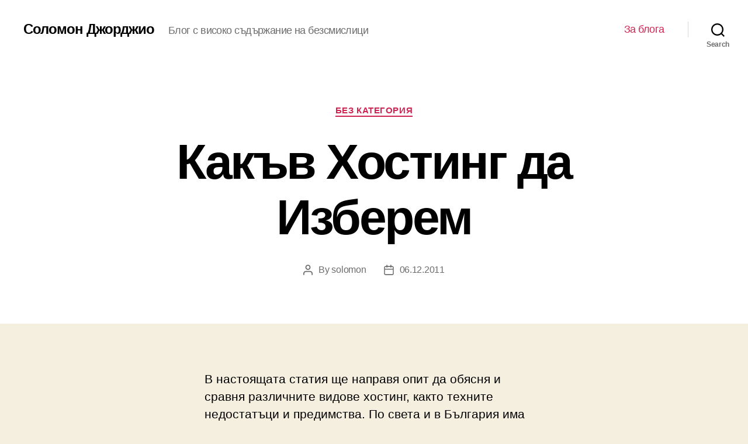

--- FILE ---
content_type: text/html; charset=UTF-8
request_url: https://thesolomongeorgio.com/%D0%BA%D0%B0%D0%BA%D1%8A%D0%B2-%D1%85%D0%BE%D1%81%D1%82%D0%B8%D0%BD%D0%B3-%D0%B4%D0%B0-%D0%B8%D0%B7%D0%B1%D0%B5%D1%80%D0%B5%D0%BC/
body_size: 14136
content:
<!DOCTYPE html>

<html class="no-js" lang="bg-BG">

	<head>

		<meta charset="UTF-8">
		<meta name="viewport" content="width=device-width, initial-scale=1.0" >

		<link rel="profile" href="https://gmpg.org/xfn/11">

		<title>Какъв Хостинг да Изберем &#8211; Соломон Джорджио</title>
<meta name='robots' content='max-image-preview:large' />
<link rel="alternate" type="application/rss+xml" title="Соломон Джорджио &raquo; Поток" href="https://thesolomongeorgio.com/feed/" />
<link rel="alternate" type="application/rss+xml" title="Соломон Джорджио &raquo; поток за коментари" href="https://thesolomongeorgio.com/comments/feed/" />
<link rel="alternate" type="application/rss+xml" title="Соломон Джорджио &raquo; поток за коментари на Какъв Хостинг да Изберем" href="https://thesolomongeorgio.com/%d0%ba%d0%b0%d0%ba%d1%8a%d0%b2-%d1%85%d0%be%d1%81%d1%82%d0%b8%d0%bd%d0%b3-%d0%b4%d0%b0-%d0%b8%d0%b7%d0%b1%d0%b5%d1%80%d0%b5%d0%bc/feed/" />
<script>
window._wpemojiSettings = {"baseUrl":"https:\/\/s.w.org\/images\/core\/emoji\/14.0.0\/72x72\/","ext":".png","svgUrl":"https:\/\/s.w.org\/images\/core\/emoji\/14.0.0\/svg\/","svgExt":".svg","source":{"concatemoji":"https:\/\/thesolomongeorgio.com\/wp-includes\/js\/wp-emoji-release.min.js?ver=6.4.7"}};
/*! This file is auto-generated */
!function(i,n){var o,s,e;function c(e){try{var t={supportTests:e,timestamp:(new Date).valueOf()};sessionStorage.setItem(o,JSON.stringify(t))}catch(e){}}function p(e,t,n){e.clearRect(0,0,e.canvas.width,e.canvas.height),e.fillText(t,0,0);var t=new Uint32Array(e.getImageData(0,0,e.canvas.width,e.canvas.height).data),r=(e.clearRect(0,0,e.canvas.width,e.canvas.height),e.fillText(n,0,0),new Uint32Array(e.getImageData(0,0,e.canvas.width,e.canvas.height).data));return t.every(function(e,t){return e===r[t]})}function u(e,t,n){switch(t){case"flag":return n(e,"\ud83c\udff3\ufe0f\u200d\u26a7\ufe0f","\ud83c\udff3\ufe0f\u200b\u26a7\ufe0f")?!1:!n(e,"\ud83c\uddfa\ud83c\uddf3","\ud83c\uddfa\u200b\ud83c\uddf3")&&!n(e,"\ud83c\udff4\udb40\udc67\udb40\udc62\udb40\udc65\udb40\udc6e\udb40\udc67\udb40\udc7f","\ud83c\udff4\u200b\udb40\udc67\u200b\udb40\udc62\u200b\udb40\udc65\u200b\udb40\udc6e\u200b\udb40\udc67\u200b\udb40\udc7f");case"emoji":return!n(e,"\ud83e\udef1\ud83c\udffb\u200d\ud83e\udef2\ud83c\udfff","\ud83e\udef1\ud83c\udffb\u200b\ud83e\udef2\ud83c\udfff")}return!1}function f(e,t,n){var r="undefined"!=typeof WorkerGlobalScope&&self instanceof WorkerGlobalScope?new OffscreenCanvas(300,150):i.createElement("canvas"),a=r.getContext("2d",{willReadFrequently:!0}),o=(a.textBaseline="top",a.font="600 32px Arial",{});return e.forEach(function(e){o[e]=t(a,e,n)}),o}function t(e){var t=i.createElement("script");t.src=e,t.defer=!0,i.head.appendChild(t)}"undefined"!=typeof Promise&&(o="wpEmojiSettingsSupports",s=["flag","emoji"],n.supports={everything:!0,everythingExceptFlag:!0},e=new Promise(function(e){i.addEventListener("DOMContentLoaded",e,{once:!0})}),new Promise(function(t){var n=function(){try{var e=JSON.parse(sessionStorage.getItem(o));if("object"==typeof e&&"number"==typeof e.timestamp&&(new Date).valueOf()<e.timestamp+604800&&"object"==typeof e.supportTests)return e.supportTests}catch(e){}return null}();if(!n){if("undefined"!=typeof Worker&&"undefined"!=typeof OffscreenCanvas&&"undefined"!=typeof URL&&URL.createObjectURL&&"undefined"!=typeof Blob)try{var e="postMessage("+f.toString()+"("+[JSON.stringify(s),u.toString(),p.toString()].join(",")+"));",r=new Blob([e],{type:"text/javascript"}),a=new Worker(URL.createObjectURL(r),{name:"wpTestEmojiSupports"});return void(a.onmessage=function(e){c(n=e.data),a.terminate(),t(n)})}catch(e){}c(n=f(s,u,p))}t(n)}).then(function(e){for(var t in e)n.supports[t]=e[t],n.supports.everything=n.supports.everything&&n.supports[t],"flag"!==t&&(n.supports.everythingExceptFlag=n.supports.everythingExceptFlag&&n.supports[t]);n.supports.everythingExceptFlag=n.supports.everythingExceptFlag&&!n.supports.flag,n.DOMReady=!1,n.readyCallback=function(){n.DOMReady=!0}}).then(function(){return e}).then(function(){var e;n.supports.everything||(n.readyCallback(),(e=n.source||{}).concatemoji?t(e.concatemoji):e.wpemoji&&e.twemoji&&(t(e.twemoji),t(e.wpemoji)))}))}((window,document),window._wpemojiSettings);
</script>
<style id='wp-emoji-styles-inline-css'>

	img.wp-smiley, img.emoji {
		display: inline !important;
		border: none !important;
		box-shadow: none !important;
		height: 1em !important;
		width: 1em !important;
		margin: 0 0.07em !important;
		vertical-align: -0.1em !important;
		background: none !important;
		padding: 0 !important;
	}
</style>
<link rel='stylesheet' id='wp-block-library-css' href='https://thesolomongeorgio.com/wp-includes/css/dist/block-library/style.min.css?ver=6.4.7' media='all' />
<style id='classic-theme-styles-inline-css'>
/*! This file is auto-generated */
.wp-block-button__link{color:#fff;background-color:#32373c;border-radius:9999px;box-shadow:none;text-decoration:none;padding:calc(.667em + 2px) calc(1.333em + 2px);font-size:1.125em}.wp-block-file__button{background:#32373c;color:#fff;text-decoration:none}
</style>
<style id='global-styles-inline-css'>
body{--wp--preset--color--black: #000000;--wp--preset--color--cyan-bluish-gray: #abb8c3;--wp--preset--color--white: #ffffff;--wp--preset--color--pale-pink: #f78da7;--wp--preset--color--vivid-red: #cf2e2e;--wp--preset--color--luminous-vivid-orange: #ff6900;--wp--preset--color--luminous-vivid-amber: #fcb900;--wp--preset--color--light-green-cyan: #7bdcb5;--wp--preset--color--vivid-green-cyan: #00d084;--wp--preset--color--pale-cyan-blue: #8ed1fc;--wp--preset--color--vivid-cyan-blue: #0693e3;--wp--preset--color--vivid-purple: #9b51e0;--wp--preset--color--accent: #cd2653;--wp--preset--color--primary: #000000;--wp--preset--color--secondary: #6d6d6d;--wp--preset--color--subtle-background: #dcd7ca;--wp--preset--color--background: #f5efe0;--wp--preset--gradient--vivid-cyan-blue-to-vivid-purple: linear-gradient(135deg,rgba(6,147,227,1) 0%,rgb(155,81,224) 100%);--wp--preset--gradient--light-green-cyan-to-vivid-green-cyan: linear-gradient(135deg,rgb(122,220,180) 0%,rgb(0,208,130) 100%);--wp--preset--gradient--luminous-vivid-amber-to-luminous-vivid-orange: linear-gradient(135deg,rgba(252,185,0,1) 0%,rgba(255,105,0,1) 100%);--wp--preset--gradient--luminous-vivid-orange-to-vivid-red: linear-gradient(135deg,rgba(255,105,0,1) 0%,rgb(207,46,46) 100%);--wp--preset--gradient--very-light-gray-to-cyan-bluish-gray: linear-gradient(135deg,rgb(238,238,238) 0%,rgb(169,184,195) 100%);--wp--preset--gradient--cool-to-warm-spectrum: linear-gradient(135deg,rgb(74,234,220) 0%,rgb(151,120,209) 20%,rgb(207,42,186) 40%,rgb(238,44,130) 60%,rgb(251,105,98) 80%,rgb(254,248,76) 100%);--wp--preset--gradient--blush-light-purple: linear-gradient(135deg,rgb(255,206,236) 0%,rgb(152,150,240) 100%);--wp--preset--gradient--blush-bordeaux: linear-gradient(135deg,rgb(254,205,165) 0%,rgb(254,45,45) 50%,rgb(107,0,62) 100%);--wp--preset--gradient--luminous-dusk: linear-gradient(135deg,rgb(255,203,112) 0%,rgb(199,81,192) 50%,rgb(65,88,208) 100%);--wp--preset--gradient--pale-ocean: linear-gradient(135deg,rgb(255,245,203) 0%,rgb(182,227,212) 50%,rgb(51,167,181) 100%);--wp--preset--gradient--electric-grass: linear-gradient(135deg,rgb(202,248,128) 0%,rgb(113,206,126) 100%);--wp--preset--gradient--midnight: linear-gradient(135deg,rgb(2,3,129) 0%,rgb(40,116,252) 100%);--wp--preset--font-size--small: 18px;--wp--preset--font-size--medium: 20px;--wp--preset--font-size--large: 26.25px;--wp--preset--font-size--x-large: 42px;--wp--preset--font-size--normal: 21px;--wp--preset--font-size--larger: 32px;--wp--preset--spacing--20: 0.44rem;--wp--preset--spacing--30: 0.67rem;--wp--preset--spacing--40: 1rem;--wp--preset--spacing--50: 1.5rem;--wp--preset--spacing--60: 2.25rem;--wp--preset--spacing--70: 3.38rem;--wp--preset--spacing--80: 5.06rem;--wp--preset--shadow--natural: 6px 6px 9px rgba(0, 0, 0, 0.2);--wp--preset--shadow--deep: 12px 12px 50px rgba(0, 0, 0, 0.4);--wp--preset--shadow--sharp: 6px 6px 0px rgba(0, 0, 0, 0.2);--wp--preset--shadow--outlined: 6px 6px 0px -3px rgba(255, 255, 255, 1), 6px 6px rgba(0, 0, 0, 1);--wp--preset--shadow--crisp: 6px 6px 0px rgba(0, 0, 0, 1);}:where(.is-layout-flex){gap: 0.5em;}:where(.is-layout-grid){gap: 0.5em;}body .is-layout-flow > .alignleft{float: left;margin-inline-start: 0;margin-inline-end: 2em;}body .is-layout-flow > .alignright{float: right;margin-inline-start: 2em;margin-inline-end: 0;}body .is-layout-flow > .aligncenter{margin-left: auto !important;margin-right: auto !important;}body .is-layout-constrained > .alignleft{float: left;margin-inline-start: 0;margin-inline-end: 2em;}body .is-layout-constrained > .alignright{float: right;margin-inline-start: 2em;margin-inline-end: 0;}body .is-layout-constrained > .aligncenter{margin-left: auto !important;margin-right: auto !important;}body .is-layout-constrained > :where(:not(.alignleft):not(.alignright):not(.alignfull)){max-width: var(--wp--style--global--content-size);margin-left: auto !important;margin-right: auto !important;}body .is-layout-constrained > .alignwide{max-width: var(--wp--style--global--wide-size);}body .is-layout-flex{display: flex;}body .is-layout-flex{flex-wrap: wrap;align-items: center;}body .is-layout-flex > *{margin: 0;}body .is-layout-grid{display: grid;}body .is-layout-grid > *{margin: 0;}:where(.wp-block-columns.is-layout-flex){gap: 2em;}:where(.wp-block-columns.is-layout-grid){gap: 2em;}:where(.wp-block-post-template.is-layout-flex){gap: 1.25em;}:where(.wp-block-post-template.is-layout-grid){gap: 1.25em;}.has-black-color{color: var(--wp--preset--color--black) !important;}.has-cyan-bluish-gray-color{color: var(--wp--preset--color--cyan-bluish-gray) !important;}.has-white-color{color: var(--wp--preset--color--white) !important;}.has-pale-pink-color{color: var(--wp--preset--color--pale-pink) !important;}.has-vivid-red-color{color: var(--wp--preset--color--vivid-red) !important;}.has-luminous-vivid-orange-color{color: var(--wp--preset--color--luminous-vivid-orange) !important;}.has-luminous-vivid-amber-color{color: var(--wp--preset--color--luminous-vivid-amber) !important;}.has-light-green-cyan-color{color: var(--wp--preset--color--light-green-cyan) !important;}.has-vivid-green-cyan-color{color: var(--wp--preset--color--vivid-green-cyan) !important;}.has-pale-cyan-blue-color{color: var(--wp--preset--color--pale-cyan-blue) !important;}.has-vivid-cyan-blue-color{color: var(--wp--preset--color--vivid-cyan-blue) !important;}.has-vivid-purple-color{color: var(--wp--preset--color--vivid-purple) !important;}.has-black-background-color{background-color: var(--wp--preset--color--black) !important;}.has-cyan-bluish-gray-background-color{background-color: var(--wp--preset--color--cyan-bluish-gray) !important;}.has-white-background-color{background-color: var(--wp--preset--color--white) !important;}.has-pale-pink-background-color{background-color: var(--wp--preset--color--pale-pink) !important;}.has-vivid-red-background-color{background-color: var(--wp--preset--color--vivid-red) !important;}.has-luminous-vivid-orange-background-color{background-color: var(--wp--preset--color--luminous-vivid-orange) !important;}.has-luminous-vivid-amber-background-color{background-color: var(--wp--preset--color--luminous-vivid-amber) !important;}.has-light-green-cyan-background-color{background-color: var(--wp--preset--color--light-green-cyan) !important;}.has-vivid-green-cyan-background-color{background-color: var(--wp--preset--color--vivid-green-cyan) !important;}.has-pale-cyan-blue-background-color{background-color: var(--wp--preset--color--pale-cyan-blue) !important;}.has-vivid-cyan-blue-background-color{background-color: var(--wp--preset--color--vivid-cyan-blue) !important;}.has-vivid-purple-background-color{background-color: var(--wp--preset--color--vivid-purple) !important;}.has-black-border-color{border-color: var(--wp--preset--color--black) !important;}.has-cyan-bluish-gray-border-color{border-color: var(--wp--preset--color--cyan-bluish-gray) !important;}.has-white-border-color{border-color: var(--wp--preset--color--white) !important;}.has-pale-pink-border-color{border-color: var(--wp--preset--color--pale-pink) !important;}.has-vivid-red-border-color{border-color: var(--wp--preset--color--vivid-red) !important;}.has-luminous-vivid-orange-border-color{border-color: var(--wp--preset--color--luminous-vivid-orange) !important;}.has-luminous-vivid-amber-border-color{border-color: var(--wp--preset--color--luminous-vivid-amber) !important;}.has-light-green-cyan-border-color{border-color: var(--wp--preset--color--light-green-cyan) !important;}.has-vivid-green-cyan-border-color{border-color: var(--wp--preset--color--vivid-green-cyan) !important;}.has-pale-cyan-blue-border-color{border-color: var(--wp--preset--color--pale-cyan-blue) !important;}.has-vivid-cyan-blue-border-color{border-color: var(--wp--preset--color--vivid-cyan-blue) !important;}.has-vivid-purple-border-color{border-color: var(--wp--preset--color--vivid-purple) !important;}.has-vivid-cyan-blue-to-vivid-purple-gradient-background{background: var(--wp--preset--gradient--vivid-cyan-blue-to-vivid-purple) !important;}.has-light-green-cyan-to-vivid-green-cyan-gradient-background{background: var(--wp--preset--gradient--light-green-cyan-to-vivid-green-cyan) !important;}.has-luminous-vivid-amber-to-luminous-vivid-orange-gradient-background{background: var(--wp--preset--gradient--luminous-vivid-amber-to-luminous-vivid-orange) !important;}.has-luminous-vivid-orange-to-vivid-red-gradient-background{background: var(--wp--preset--gradient--luminous-vivid-orange-to-vivid-red) !important;}.has-very-light-gray-to-cyan-bluish-gray-gradient-background{background: var(--wp--preset--gradient--very-light-gray-to-cyan-bluish-gray) !important;}.has-cool-to-warm-spectrum-gradient-background{background: var(--wp--preset--gradient--cool-to-warm-spectrum) !important;}.has-blush-light-purple-gradient-background{background: var(--wp--preset--gradient--blush-light-purple) !important;}.has-blush-bordeaux-gradient-background{background: var(--wp--preset--gradient--blush-bordeaux) !important;}.has-luminous-dusk-gradient-background{background: var(--wp--preset--gradient--luminous-dusk) !important;}.has-pale-ocean-gradient-background{background: var(--wp--preset--gradient--pale-ocean) !important;}.has-electric-grass-gradient-background{background: var(--wp--preset--gradient--electric-grass) !important;}.has-midnight-gradient-background{background: var(--wp--preset--gradient--midnight) !important;}.has-small-font-size{font-size: var(--wp--preset--font-size--small) !important;}.has-medium-font-size{font-size: var(--wp--preset--font-size--medium) !important;}.has-large-font-size{font-size: var(--wp--preset--font-size--large) !important;}.has-x-large-font-size{font-size: var(--wp--preset--font-size--x-large) !important;}
.wp-block-navigation a:where(:not(.wp-element-button)){color: inherit;}
:where(.wp-block-post-template.is-layout-flex){gap: 1.25em;}:where(.wp-block-post-template.is-layout-grid){gap: 1.25em;}
:where(.wp-block-columns.is-layout-flex){gap: 2em;}:where(.wp-block-columns.is-layout-grid){gap: 2em;}
.wp-block-pullquote{font-size: 1.5em;line-height: 1.6;}
</style>
<link rel='stylesheet' id='twentytwenty-style-css' href='https://thesolomongeorgio.com/wp-content/themes/twentytwenty/style.css?ver=1.5' media='all' />
<style id='twentytwenty-style-inline-css'>
.color-accent,.color-accent-hover:hover,.color-accent-hover:focus,:root .has-accent-color,.has-drop-cap:not(:focus):first-letter,.wp-block-button.is-style-outline,a { color: #cd2653; }blockquote,.border-color-accent,.border-color-accent-hover:hover,.border-color-accent-hover:focus { border-color: #cd2653; }button,.button,.faux-button,.wp-block-button__link,.wp-block-file .wp-block-file__button,input[type="button"],input[type="reset"],input[type="submit"],.bg-accent,.bg-accent-hover:hover,.bg-accent-hover:focus,:root .has-accent-background-color,.comment-reply-link { background-color: #cd2653; }.fill-children-accent,.fill-children-accent * { fill: #cd2653; }body,.entry-title a,:root .has-primary-color { color: #000000; }:root .has-primary-background-color { background-color: #000000; }cite,figcaption,.wp-caption-text,.post-meta,.entry-content .wp-block-archives li,.entry-content .wp-block-categories li,.entry-content .wp-block-latest-posts li,.wp-block-latest-comments__comment-date,.wp-block-latest-posts__post-date,.wp-block-embed figcaption,.wp-block-image figcaption,.wp-block-pullquote cite,.comment-metadata,.comment-respond .comment-notes,.comment-respond .logged-in-as,.pagination .dots,.entry-content hr:not(.has-background),hr.styled-separator,:root .has-secondary-color { color: #6d6d6d; }:root .has-secondary-background-color { background-color: #6d6d6d; }pre,fieldset,input,textarea,table,table *,hr { border-color: #dcd7ca; }caption,code,code,kbd,samp,.wp-block-table.is-style-stripes tbody tr:nth-child(odd),:root .has-subtle-background-background-color { background-color: #dcd7ca; }.wp-block-table.is-style-stripes { border-bottom-color: #dcd7ca; }.wp-block-latest-posts.is-grid li { border-top-color: #dcd7ca; }:root .has-subtle-background-color { color: #dcd7ca; }body:not(.overlay-header) .primary-menu > li > a,body:not(.overlay-header) .primary-menu > li > .icon,.modal-menu a,.footer-menu a, .footer-widgets a,#site-footer .wp-block-button.is-style-outline,.wp-block-pullquote:before,.singular:not(.overlay-header) .entry-header a,.archive-header a,.header-footer-group .color-accent,.header-footer-group .color-accent-hover:hover { color: #cd2653; }.social-icons a,#site-footer button:not(.toggle),#site-footer .button,#site-footer .faux-button,#site-footer .wp-block-button__link,#site-footer .wp-block-file__button,#site-footer input[type="button"],#site-footer input[type="reset"],#site-footer input[type="submit"] { background-color: #cd2653; }.header-footer-group,body:not(.overlay-header) #site-header .toggle,.menu-modal .toggle { color: #000000; }body:not(.overlay-header) .primary-menu ul { background-color: #000000; }body:not(.overlay-header) .primary-menu > li > ul:after { border-bottom-color: #000000; }body:not(.overlay-header) .primary-menu ul ul:after { border-left-color: #000000; }.site-description,body:not(.overlay-header) .toggle-inner .toggle-text,.widget .post-date,.widget .rss-date,.widget_archive li,.widget_categories li,.widget cite,.widget_pages li,.widget_meta li,.widget_nav_menu li,.powered-by-wordpress,.to-the-top,.singular .entry-header .post-meta,.singular:not(.overlay-header) .entry-header .post-meta a { color: #6d6d6d; }.header-footer-group pre,.header-footer-group fieldset,.header-footer-group input,.header-footer-group textarea,.header-footer-group table,.header-footer-group table *,.footer-nav-widgets-wrapper,#site-footer,.menu-modal nav *,.footer-widgets-outer-wrapper,.footer-top { border-color: #dcd7ca; }.header-footer-group table caption,body:not(.overlay-header) .header-inner .toggle-wrapper::before { background-color: #dcd7ca; }.overlay-header .header-inner { color: #f7f7f7; }.cover-header .entry-header * { color: #f7f7f7; }
body,input,textarea,button,.button,.faux-button,.wp-block-button__link,.wp-block-file__button,.has-drop-cap:not(:focus)::first-letter,.has-drop-cap:not(:focus)::first-letter,.entry-content .wp-block-archives,.entry-content .wp-block-categories,.entry-content .wp-block-cover-image,.entry-content .wp-block-latest-comments,.entry-content .wp-block-latest-posts,.entry-content .wp-block-pullquote,.entry-content .wp-block-quote.is-large,.entry-content .wp-block-quote.is-style-large,.entry-content .wp-block-archives *,.entry-content .wp-block-categories *,.entry-content .wp-block-latest-posts *,.entry-content .wp-block-latest-comments *,.entry-content p,.entry-content ol,.entry-content ul,.entry-content dl,.entry-content dt,.entry-content cite,.entry-content figcaption,.entry-content .wp-caption-text,.comment-content p,.comment-content ol,.comment-content ul,.comment-content dl,.comment-content dt,.comment-content cite,.comment-content figcaption,.comment-content .wp-caption-text,.widget_text p,.widget_text ol,.widget_text ul,.widget_text dl,.widget_text dt,.widget-content .rssSummary,.widget-content cite,.widget-content figcaption,.widget-content .wp-caption-text { font-family: 'Helvetica Neue',Helvetica,'Segoe UI',Arial,sans-serif; }
</style>
<link rel='stylesheet' id='twentytwenty-print-style-css' href='https://thesolomongeorgio.com/wp-content/themes/twentytwenty/print.css?ver=1.5' media='print' />
<script src="https://thesolomongeorgio.com/wp-content/themes/twentytwenty/assets/js/index.js?ver=1.5" id="twentytwenty-js-js" async></script>
<link rel="https://api.w.org/" href="https://thesolomongeorgio.com/wp-json/" /><link rel="alternate" type="application/json" href="https://thesolomongeorgio.com/wp-json/wp/v2/posts/787" /><link rel="EditURI" type="application/rsd+xml" title="RSD" href="https://thesolomongeorgio.com/xmlrpc.php?rsd" />
<meta name="generator" content="WordPress 6.4.7" />
<link rel="canonical" href="https://thesolomongeorgio.com/%d0%ba%d0%b0%d0%ba%d1%8a%d0%b2-%d1%85%d0%be%d1%81%d1%82%d0%b8%d0%bd%d0%b3-%d0%b4%d0%b0-%d0%b8%d0%b7%d0%b1%d0%b5%d1%80%d0%b5%d0%bc/" />
<link rel='shortlink' href='https://thesolomongeorgio.com/?p=787' />
<link rel="alternate" type="application/json+oembed" href="https://thesolomongeorgio.com/wp-json/oembed/1.0/embed?url=https%3A%2F%2Fthesolomongeorgio.com%2F%25d0%25ba%25d0%25b0%25d0%25ba%25d1%258a%25d0%25b2-%25d1%2585%25d0%25be%25d1%2581%25d1%2582%25d0%25b8%25d0%25bd%25d0%25b3-%25d0%25b4%25d0%25b0-%25d0%25b8%25d0%25b7%25d0%25b1%25d0%25b5%25d1%2580%25d0%25b5%25d0%25bc%2F" />
<link rel="alternate" type="text/xml+oembed" href="https://thesolomongeorgio.com/wp-json/oembed/1.0/embed?url=https%3A%2F%2Fthesolomongeorgio.com%2F%25d0%25ba%25d0%25b0%25d0%25ba%25d1%258a%25d0%25b2-%25d1%2585%25d0%25be%25d1%2581%25d1%2582%25d0%25b8%25d0%25bd%25d0%25b3-%25d0%25b4%25d0%25b0-%25d0%25b8%25d0%25b7%25d0%25b1%25d0%25b5%25d1%2580%25d0%25b5%25d0%25bc%2F&#038;format=xml" />
	<script>document.documentElement.className = document.documentElement.className.replace( 'no-js', 'js' );</script>
	
	</head>

	<body class="post-template-default single single-post postid-787 single-format-standard wp-embed-responsive singular enable-search-modal missing-post-thumbnail has-single-pagination showing-comments show-avatars footer-top-visible">

		<a class="skip-link screen-reader-text" href="#site-content">Skip to the content</a>
		<header id="site-header" class="header-footer-group" role="banner">

			<div class="header-inner section-inner">

				<div class="header-titles-wrapper">

					
						<button class="toggle search-toggle mobile-search-toggle" data-toggle-target=".search-modal" data-toggle-body-class="showing-search-modal" data-set-focus=".search-modal .search-field" aria-expanded="false">
							<span class="toggle-inner">
								<span class="toggle-icon">
									<svg class="svg-icon" aria-hidden="true" role="img" focusable="false" xmlns="http://www.w3.org/2000/svg" width="23" height="23" viewBox="0 0 23 23"><path d="M38.710696,48.0601792 L43,52.3494831 L41.3494831,54 L37.0601792,49.710696 C35.2632422,51.1481185 32.9839107,52.0076499 30.5038249,52.0076499 C24.7027226,52.0076499 20,47.3049272 20,41.5038249 C20,35.7027226 24.7027226,31 30.5038249,31 C36.3049272,31 41.0076499,35.7027226 41.0076499,41.5038249 C41.0076499,43.9839107 40.1481185,46.2632422 38.710696,48.0601792 Z M36.3875844,47.1716785 C37.8030221,45.7026647 38.6734666,43.7048964 38.6734666,41.5038249 C38.6734666,36.9918565 35.0157934,33.3341833 30.5038249,33.3341833 C25.9918565,33.3341833 22.3341833,36.9918565 22.3341833,41.5038249 C22.3341833,46.0157934 25.9918565,49.6734666 30.5038249,49.6734666 C32.7048964,49.6734666 34.7026647,48.8030221 36.1716785,47.3875844 C36.2023931,47.347638 36.2360451,47.3092237 36.2726343,47.2726343 C36.3092237,47.2360451 36.347638,47.2023931 36.3875844,47.1716785 Z" transform="translate(-20 -31)" /></svg>								</span>
								<span class="toggle-text">Search</span>
							</span>
						</button><!-- .search-toggle -->

					
					<div class="header-titles">

						<div class="site-title faux-heading"><a href="https://thesolomongeorgio.com/">Соломон Джорджио</a></div><div class="site-description">Блог с високо съдържание на безсмислици</div><!-- .site-description -->
					</div><!-- .header-titles -->

					<button class="toggle nav-toggle mobile-nav-toggle" data-toggle-target=".menu-modal"  data-toggle-body-class="showing-menu-modal" aria-expanded="false" data-set-focus=".close-nav-toggle">
						<span class="toggle-inner">
							<span class="toggle-icon">
								<svg class="svg-icon" aria-hidden="true" role="img" focusable="false" xmlns="http://www.w3.org/2000/svg" width="26" height="7" viewBox="0 0 26 7"><path fill-rule="evenodd" d="M332.5,45 C330.567003,45 329,43.4329966 329,41.5 C329,39.5670034 330.567003,38 332.5,38 C334.432997,38 336,39.5670034 336,41.5 C336,43.4329966 334.432997,45 332.5,45 Z M342,45 C340.067003,45 338.5,43.4329966 338.5,41.5 C338.5,39.5670034 340.067003,38 342,38 C343.932997,38 345.5,39.5670034 345.5,41.5 C345.5,43.4329966 343.932997,45 342,45 Z M351.5,45 C349.567003,45 348,43.4329966 348,41.5 C348,39.5670034 349.567003,38 351.5,38 C353.432997,38 355,39.5670034 355,41.5 C355,43.4329966 353.432997,45 351.5,45 Z" transform="translate(-329 -38)" /></svg>							</span>
							<span class="toggle-text">Menu</span>
						</span>
					</button><!-- .nav-toggle -->

				</div><!-- .header-titles-wrapper -->

				<div class="header-navigation-wrapper">

					
							<nav class="primary-menu-wrapper" aria-label="Horizontal" role="navigation">

								<ul class="primary-menu reset-list-style">

								<li class="page_item page-item-4895"><a href="https://thesolomongeorgio.com/about/">За блога</a></li>

								</ul>

							</nav><!-- .primary-menu-wrapper -->

						
						<div class="header-toggles hide-no-js">

						
							<div class="toggle-wrapper search-toggle-wrapper">

								<button class="toggle search-toggle desktop-search-toggle" data-toggle-target=".search-modal" data-toggle-body-class="showing-search-modal" data-set-focus=".search-modal .search-field" aria-expanded="false">
									<span class="toggle-inner">
										<svg class="svg-icon" aria-hidden="true" role="img" focusable="false" xmlns="http://www.w3.org/2000/svg" width="23" height="23" viewBox="0 0 23 23"><path d="M38.710696,48.0601792 L43,52.3494831 L41.3494831,54 L37.0601792,49.710696 C35.2632422,51.1481185 32.9839107,52.0076499 30.5038249,52.0076499 C24.7027226,52.0076499 20,47.3049272 20,41.5038249 C20,35.7027226 24.7027226,31 30.5038249,31 C36.3049272,31 41.0076499,35.7027226 41.0076499,41.5038249 C41.0076499,43.9839107 40.1481185,46.2632422 38.710696,48.0601792 Z M36.3875844,47.1716785 C37.8030221,45.7026647 38.6734666,43.7048964 38.6734666,41.5038249 C38.6734666,36.9918565 35.0157934,33.3341833 30.5038249,33.3341833 C25.9918565,33.3341833 22.3341833,36.9918565 22.3341833,41.5038249 C22.3341833,46.0157934 25.9918565,49.6734666 30.5038249,49.6734666 C32.7048964,49.6734666 34.7026647,48.8030221 36.1716785,47.3875844 C36.2023931,47.347638 36.2360451,47.3092237 36.2726343,47.2726343 C36.3092237,47.2360451 36.347638,47.2023931 36.3875844,47.1716785 Z" transform="translate(-20 -31)" /></svg>										<span class="toggle-text">Search</span>
									</span>
								</button><!-- .search-toggle -->

							</div>

							
						</div><!-- .header-toggles -->
						
				</div><!-- .header-navigation-wrapper -->

			</div><!-- .header-inner -->

			<div class="search-modal cover-modal header-footer-group" data-modal-target-string=".search-modal">

	<div class="search-modal-inner modal-inner">

		<div class="section-inner">

			<form role="search" aria-label="Search for:" method="get" class="search-form" action="https://thesolomongeorgio.com/">
	<label for="search-form-1">
		<span class="screen-reader-text">Search for:</span>
		<input type="search" id="search-form-1" class="search-field" placeholder="Search &hellip;" value="" name="s" />
	</label>
	<input type="submit" class="search-submit" value="Search" />
</form>

			<button class="toggle search-untoggle close-search-toggle fill-children-current-color" data-toggle-target=".search-modal" data-toggle-body-class="showing-search-modal" data-set-focus=".search-modal .search-field" aria-expanded="false">
				<span class="screen-reader-text">Close search</span>
				<svg class="svg-icon" aria-hidden="true" role="img" focusable="false" xmlns="http://www.w3.org/2000/svg" width="16" height="16" viewBox="0 0 16 16"><polygon fill="" fill-rule="evenodd" points="6.852 7.649 .399 1.195 1.445 .149 7.899 6.602 14.352 .149 15.399 1.195 8.945 7.649 15.399 14.102 14.352 15.149 7.899 8.695 1.445 15.149 .399 14.102" /></svg>			</button><!-- .search-toggle -->

		</div><!-- .section-inner -->

	</div><!-- .search-modal-inner -->

</div><!-- .menu-modal -->

		</header><!-- #site-header -->

		
<div class="menu-modal cover-modal header-footer-group" data-modal-target-string=".menu-modal">

	<div class="menu-modal-inner modal-inner">

		<div class="menu-wrapper section-inner">

			<div class="menu-top">

				<button class="toggle close-nav-toggle fill-children-current-color" data-toggle-target=".menu-modal" data-toggle-body-class="showing-menu-modal" aria-expanded="false" data-set-focus=".menu-modal">
					<span class="toggle-text">Close Menu</span>
					<svg class="svg-icon" aria-hidden="true" role="img" focusable="false" xmlns="http://www.w3.org/2000/svg" width="16" height="16" viewBox="0 0 16 16"><polygon fill="" fill-rule="evenodd" points="6.852 7.649 .399 1.195 1.445 .149 7.899 6.602 14.352 .149 15.399 1.195 8.945 7.649 15.399 14.102 14.352 15.149 7.899 8.695 1.445 15.149 .399 14.102" /></svg>				</button><!-- .nav-toggle -->

				
					<nav class="mobile-menu" aria-label="Mobile" role="navigation">

						<ul class="modal-menu reset-list-style">

						<li class="page_item page-item-4895"><div class="ancestor-wrapper"><a href="https://thesolomongeorgio.com/about/">За блога</a></div><!-- .ancestor-wrapper --></li>

						</ul>

					</nav>

					
			</div><!-- .menu-top -->

			<div class="menu-bottom">

				
			</div><!-- .menu-bottom -->

		</div><!-- .menu-wrapper -->

	</div><!-- .menu-modal-inner -->

</div><!-- .menu-modal -->

<main id="site-content" role="main">

	
<article class="post-787 post type-post status-publish format-standard hentry category-1" id="post-787">

	
<header class="entry-header has-text-align-center header-footer-group">

	<div class="entry-header-inner section-inner medium">

		
			<div class="entry-categories">
				<span class="screen-reader-text">Categories</span>
				<div class="entry-categories-inner">
					<a href="https://thesolomongeorgio.com/category/%d0%b1%d0%b5%d0%b7-%d0%ba%d0%b0%d1%82%d0%b5%d0%b3%d0%be%d1%80%d0%b8%d1%8f/" rel="category tag">Без категория</a>				</div><!-- .entry-categories-inner -->
			</div><!-- .entry-categories -->

			<h1 class="entry-title">Какъв Хостинг да Изберем</h1>
		<div class="post-meta-wrapper post-meta-single post-meta-single-top">

			<ul class="post-meta">

									<li class="post-author meta-wrapper">
						<span class="meta-icon">
							<span class="screen-reader-text">Post author</span>
							<svg class="svg-icon" aria-hidden="true" role="img" focusable="false" xmlns="http://www.w3.org/2000/svg" width="18" height="20" viewBox="0 0 18 20"><path fill="" d="M18,19 C18,19.5522847 17.5522847,20 17,20 C16.4477153,20 16,19.5522847 16,19 L16,17 C16,15.3431458 14.6568542,14 13,14 L5,14 C3.34314575,14 2,15.3431458 2,17 L2,19 C2,19.5522847 1.55228475,20 1,20 C0.44771525,20 0,19.5522847 0,19 L0,17 C0,14.2385763 2.23857625,12 5,12 L13,12 C15.7614237,12 18,14.2385763 18,17 L18,19 Z M9,10 C6.23857625,10 4,7.76142375 4,5 C4,2.23857625 6.23857625,0 9,0 C11.7614237,0 14,2.23857625 14,5 C14,7.76142375 11.7614237,10 9,10 Z M9,8 C10.6568542,8 12,6.65685425 12,5 C12,3.34314575 10.6568542,2 9,2 C7.34314575,2 6,3.34314575 6,5 C6,6.65685425 7.34314575,8 9,8 Z" /></svg>						</span>
						<span class="meta-text">
							By <a href="https://thesolomongeorgio.com/author/solomon/">solomon</a>						</span>
					</li>
										<li class="post-date meta-wrapper">
						<span class="meta-icon">
							<span class="screen-reader-text">Post date</span>
							<svg class="svg-icon" aria-hidden="true" role="img" focusable="false" xmlns="http://www.w3.org/2000/svg" width="18" height="19" viewBox="0 0 18 19"><path fill="" d="M4.60069444,4.09375 L3.25,4.09375 C2.47334957,4.09375 1.84375,4.72334957 1.84375,5.5 L1.84375,7.26736111 L16.15625,7.26736111 L16.15625,5.5 C16.15625,4.72334957 15.5266504,4.09375 14.75,4.09375 L13.3993056,4.09375 L13.3993056,4.55555556 C13.3993056,5.02154581 13.0215458,5.39930556 12.5555556,5.39930556 C12.0895653,5.39930556 11.7118056,5.02154581 11.7118056,4.55555556 L11.7118056,4.09375 L6.28819444,4.09375 L6.28819444,4.55555556 C6.28819444,5.02154581 5.9104347,5.39930556 5.44444444,5.39930556 C4.97845419,5.39930556 4.60069444,5.02154581 4.60069444,4.55555556 L4.60069444,4.09375 Z M6.28819444,2.40625 L11.7118056,2.40625 L11.7118056,1 C11.7118056,0.534009742 12.0895653,0.15625 12.5555556,0.15625 C13.0215458,0.15625 13.3993056,0.534009742 13.3993056,1 L13.3993056,2.40625 L14.75,2.40625 C16.4586309,2.40625 17.84375,3.79136906 17.84375,5.5 L17.84375,15.875 C17.84375,17.5836309 16.4586309,18.96875 14.75,18.96875 L3.25,18.96875 C1.54136906,18.96875 0.15625,17.5836309 0.15625,15.875 L0.15625,5.5 C0.15625,3.79136906 1.54136906,2.40625 3.25,2.40625 L4.60069444,2.40625 L4.60069444,1 C4.60069444,0.534009742 4.97845419,0.15625 5.44444444,0.15625 C5.9104347,0.15625 6.28819444,0.534009742 6.28819444,1 L6.28819444,2.40625 Z M1.84375,8.95486111 L1.84375,15.875 C1.84375,16.6516504 2.47334957,17.28125 3.25,17.28125 L14.75,17.28125 C15.5266504,17.28125 16.15625,16.6516504 16.15625,15.875 L16.15625,8.95486111 L1.84375,8.95486111 Z" /></svg>						</span>
						<span class="meta-text">
							<a href="https://thesolomongeorgio.com/%d0%ba%d0%b0%d0%ba%d1%8a%d0%b2-%d1%85%d0%be%d1%81%d1%82%d0%b8%d0%bd%d0%b3-%d0%b4%d0%b0-%d0%b8%d0%b7%d0%b1%d0%b5%d1%80%d0%b5%d0%bc/">06.12.2011</a>
						</span>
					</li>
					
			</ul><!-- .post-meta -->

		</div><!-- .post-meta-wrapper -->

		
	</div><!-- .entry-header-inner -->

</header><!-- .entry-header -->

	<div class="post-inner thin ">

		<div class="entry-content">

			<p>В настоящата статия ще направя опит да обясня и сравня различните видове хостинг, както техните недостатъци и предимства. По света и в България има голям избор както на хостинг фирми, така и на видове хостинг услуги, които те продават. Потърсете необходимият ви вид <a href="https://www.jump.bg/">хостинг услуга</a>, за да оптимизирате най-добре вашето присъствие в нета.</p>
<p><strong><a href="https://www.jump.bg/hosting.html">Споделен Хостинг</a>:</strong> На един сървър се намират стотици споделени акаунти, като ресурса на машината се ползва между споделените хостинги. Хубавото на този хостинг план е че е най-малко струващия от всичките възможни варианти. Недостатъка е че трябва да споделяте ресурса на сървъра със стотици други услуги, намиращи се на него. А когато някой от другите сайтове започне да претоварва много машината, страдат останалите клиенти, които шерват същия сървър. Най-Често администраторите преместват или премахват подобни натоварващи блогове, но за това трябва време, през което вие ще търпите загуби в време за зареждане на страниците, трафик и др. Но въпреки това споделеният хостинг е добро решение за малки сайтове, информативни или фирмени с малка натовареност. А хостинг фирмите предлагат различни видове планове за споделен хостинг, за да удовлетворят и най-капризният потребител.</p>
<p><strong><a href="https://www.jump.bg/ssdvps.html">VPS – Виртуален Сървър</a></strong></p>
<p>Както при шаред хостинг, така и тук на един сървър се намират няколко виртуални сървъра. Но разликата е в количеството. Количеството на VPS акаунтите разположени на една машина е няколко пъти по-малък от колкото при споделеният хостинг. Освен това при VPS хостинга имате точно заделени и определени параметри от сървъра само за ваша употреба. Услугата е малко по-скъпа отколкото при споделеният хостинг, но за сметка на това имат гарантиран сървърен ресурс и по-голяма сигурност. И при ВПС хостинга се предлагат множество планове, в зависимост от вашите критерии за скорост на свързаност, оперативна памет, дисково пространство и други параметри. Виртуалните сървъри са добри за средно натоварени блогове, онлайн магазини и всякакви електронни услуги със средна натовареност.</p>
<p><strong><a href="https://www.jump.bg/servers.html">Dedicated (нает) сървър</a></strong></p>
<p>По друг начин казано това е да вземете под наем цял сървър само за вашите нужди. Скъпо удоволствие, но ако имате натоварен сайт с стотици хиляди посетители наетият сървър е точно за вас. Когато сте взели под наем сървър разполагате с много опции. Можете да си избирате с каква операционна система да работите. Можете да си обновявате софтуера по всяко време, докато при виртуалните сървъри или споделения хостинг за подновяването се грижат администраторите в хостинг компанията, а те невинаги действат бързо. Вместо да наемете сървър, можете да си купите такъв, като вие да си изберете хардуерните параметри на сървъра. След закупуването можете да го дадете в Дейта Центъра на някоя от Хостинг компаниите. Тази услуга се нарича <a href="https://delta.bg/colocation">Колокация</a>. Тук предимството ви е че можете да ъпгрейдвате не само софтуера , но и хардуера на вашият сървър. В последно време все по-популярен взе да става облачният хостинг. За него ще поговорим в друга статия, за да ви запознаем по-подробно най-новата тенденция в света на хостинга.</p>
<p>А вие преди закупуване хостинг акаунт или вземете под наем сървър, помислете подробно от какво се нуждаете, за да си определите правилно разходите за вашето онлайн присъствие.</p>
<div class='yarpp yarpp-related yarpp-related-website yarpp-template-list'>
<!-- YARPP List -->
<h3>Подобни публикации:</h3><ul>
<li><a href="https://thesolomongeorgio.com/%d1%85%d0%b0%d1%80%d0%b0%d0%ba%d1%82%d0%b5%d1%80%d0%b8%d1%81%d1%82%d0%b8%d0%ba%d0%b8-%d0%b8-%d0%b2%d0%b8%d0%b4%d0%be%d0%b2%d0%b5-dedicated-%d1%85%d0%be%d1%81%d1%82%d0%b8%d0%bd%d0%b3-%d0%bf%d0%bb%d0%b0/" rel="bookmark" title="Характеристики и видове dedicated хостинг планове">Характеристики и видове dedicated хостинг планове</a></li>
<li><a href="https://thesolomongeorgio.com/%d0%ba%d0%b0%d0%ba-%d0%b4%d0%b0-%d0%b8%d0%b7%d0%b1%d0%b5%d1%80%d0%b5%d1%82%d0%b5-asp-%d1%85%d0%be%d1%81%d1%82%d0%b8%d0%bd%d0%b3-%d0%bf%d0%bb%d0%b0%d0%bd-%d0%b1%d0%b0%d0%b7%d0%b8%d1%80%d0%b0%d0%bd/" rel="bookmark" title="Как да изберете ASP хостинг план, базиран на Windows?">Как да изберете ASP хостинг план, базиран на Windows?</a></li>
<li><a href="https://thesolomongeorgio.com/%d0%ba%d0%b0%d0%ba%d1%8a%d0%b2-%d0%b0%d0%ba%d0%b2%d0%b0%d1%80%d0%b8%d1%83%d0%bc-%d0%b4%d0%b0-%d1%81%d0%b8-%d0%b8%d0%b7%d0%b1%d0%b5%d1%80%d0%b5%d0%bc/" rel="bookmark" title="Какъв аквариум да си изберем?">Какъв аквариум да си изберем?</a></li>
<li><a href="https://thesolomongeorgio.com/%d0%ba%d0%b0%d0%ba%d1%8a%d0%b2-%d0%ba%d0%b0%d1%81%d0%be%d0%b2-%d0%b0%d0%bf%d0%b0%d1%80%d0%b0%d1%82-%d0%b4%d0%b0-%d1%81%d0%b8-%d0%ba%d1%83%d0%bf%d1%8f/" rel="bookmark" title="Какъв касов апарат да си купя?">Какъв касов апарат да си купя?</a></li>
</ul>
</div>

		</div><!-- .entry-content -->

	</div><!-- .post-inner -->

	<div class="section-inner">
		
	</div><!-- .section-inner -->

	
	<nav class="pagination-single section-inner" aria-label="Post" role="navigation">

		<hr class="styled-separator is-style-wide" aria-hidden="true" />

		<div class="pagination-single-inner">

			
				<a class="previous-post" href="https://thesolomongeorgio.com/%d0%b7%d0%b0%d1%89%d0%be-%d0%b4%d0%b0-%d0%b8%d0%b7%d0%b1%d0%b5%d1%80%d0%b5%d1%82%d0%b5-%d0%bf%d0%b2%d1%86-%d0%b4%d0%be%d0%b3%d1%80%d0%b0%d0%bc%d0%b0%d1%82%d0%b0/">
					<span class="arrow" aria-hidden="true">&larr;</span>
					<span class="title"><span class="title-inner">Защо да изберете ПВЦ дограмата?</span></span>
				</a>

				
				<a class="next-post" href="https://thesolomongeorgio.com/%d1%82%d0%b0%d0%bf%d0%b5%d1%82%d0%b8-%d0%b7%d0%b0-%d0%ba%d1%80%d0%b0%d1%81%d0%b8%d0%b2-%d0%b8%d0%bd%d1%82%d0%b5%d1%80%d0%b8%d0%be%d1%80/">
					<span class="arrow" aria-hidden="true">&rarr;</span>
						<span class="title"><span class="title-inner">Тапети за красив интериор</span></span>
				</a>
				
		</div><!-- .pagination-single-inner -->

		<hr class="styled-separator is-style-wide" aria-hidden="true" />

	</nav><!-- .pagination-single -->

	
</article><!-- .post -->

</main><!-- #site-content -->


	<div class="footer-nav-widgets-wrapper header-footer-group">

		<div class="footer-inner section-inner">

			
			
				<aside class="footer-widgets-outer-wrapper" role="complementary">

					<div class="footer-widgets-wrapper">

						
							<div class="footer-widgets column-one grid-item">
								<div class="widget widget_search"><div class="widget-content"><form role="search"  method="get" class="search-form" action="https://thesolomongeorgio.com/">
	<label for="search-form-2">
		<span class="screen-reader-text">Search for:</span>
		<input type="search" id="search-form-2" class="search-field" placeholder="Search &hellip;" value="" name="s" />
	</label>
	<input type="submit" class="search-submit" value="Search" />
</form>
</div></div>
		<div class="widget widget_recent_entries"><div class="widget-content">
		<h2 class="widget-title subheading heading-size-3">Последни публикации</h2>
		<ul>
											<li>
					<a href="https://thesolomongeorgio.com/bitcoin-transaction-accelerator/">Ускорител на Биткойн транзакции: Как да оптимизирате времето на обработка на транзакции в Биткойн мрежата</a>
									</li>
											<li>
					<a href="https://thesolomongeorgio.com/sanna-apneya/">Какво е сънна апнея и какви са последиците, ако не се лекуваме?</a>
									</li>
											<li>
					<a href="https://thesolomongeorgio.com/prestashop-speed/">Prestashop &#8211; Оптимизация на скоростта на зареждане</a>
									</li>
											<li>
					<a href="https://thesolomongeorgio.com/%d0%b1%d0%b5%d0%b7%d0%bf%d0%bb%d0%b0%d1%82%d0%bd%d0%b8-%d0%ba%d0%bd%d0%b8%d0%b3%d0%b8/">Безплатни книги</a>
									</li>
											<li>
					<a href="https://thesolomongeorgio.com/%d0%ba%d0%b0%d0%ba-%d0%b4%d0%b0-%d0%b8%d0%b7%d0%b1%d0%b5%d1%80%d0%b5%d1%88-%d0%bf%d0%be%d0%b4%d0%b0%d1%80%d1%8a%d0%ba-%d0%b7%d0%b0-%d0%bc%d1%8a%d0%b6/">Как да избереш подарък за мъж?</a>
									</li>
					</ul>

		</div></div><div class="widget widget_calendar"><div class="widget-content"><div id="calendar_wrap" class="calendar_wrap"><table id="wp-calendar" class="wp-calendar-table">
	<caption>февруари 2026</caption>
	<thead>
	<tr>
		<th scope="col" title="понеделник">П</th>
		<th scope="col" title="вторник">В</th>
		<th scope="col" title="сряда">С</th>
		<th scope="col" title="четвъртък">Ч</th>
		<th scope="col" title="петък">П</th>
		<th scope="col" title="събота">С</th>
		<th scope="col" title="неделя">Н</th>
	</tr>
	</thead>
	<tbody>
	<tr>
		<td colspan="6" class="pad">&nbsp;</td><td id="today">1</td>
	</tr>
	<tr>
		<td>2</td><td>3</td><td>4</td><td>5</td><td>6</td><td>7</td><td>8</td>
	</tr>
	<tr>
		<td>9</td><td>10</td><td>11</td><td>12</td><td>13</td><td>14</td><td>15</td>
	</tr>
	<tr>
		<td>16</td><td>17</td><td>18</td><td>19</td><td>20</td><td>21</td><td>22</td>
	</tr>
	<tr>
		<td>23</td><td>24</td><td>25</td><td>26</td><td>27</td><td>28</td>
		<td class="pad" colspan="1">&nbsp;</td>
	</tr>
	</tbody>
	</table><nav aria-label="Предишен и следващ месец" class="wp-calendar-nav">
		<span class="wp-calendar-nav-prev"><a href="https://thesolomongeorgio.com/2023/07/">&laquo; юли</a></span>
		<span class="pad">&nbsp;</span>
		<span class="wp-calendar-nav-next">&nbsp;</span>
	</nav></div></div></div><div class="widget_text widget widget_custom_html"><div class="widget_text widget-content"><h2 class="widget-title subheading heading-size-3">Най-четени</h2><div class="textwidget custom-html-widget"><ul>
	<li><a href="https://thesolomongeorgio.com/%d0%ba%d0%be%d0%bb%d0%b0%d1%81%d1%82%d1%80%d0%b0-%d1%80%d0%b0%d0%b4%d0%be%d1%81%d1%82%d1%82%d0%b0-%d0%bd%d0%b0-%d0%b6%d0%b8%d0%b2%d0%be%d1%82%d0%b0/">Коластра – радостта на живота</a></li>
	<li><a href="https://thesolomongeorgio.com/%d0%bc%d0%b8%d1%82%d0%be%d0%b2%d0%b5-%d0%b8-%d1%84%d0%b0%d0%ba%d1%82%d0%b8-%d0%b7%d0%b0-%d1%85%d0%bb%d0%b5%d0%b1%d0%b0%d1%80%d0%ba%d0%b8%d1%82%d0%b5-ii-%d1%87%d0%b0%d1%81%d1%82/">Митове и факти за хлебарките – II част</a></li>
	<li><a href="https://thesolomongeorgio.com/%d0%bf%d1%80%d0%b5%d0%b2%d0%b5%d0%bd%d1%86%d0%b8%d1%8f-%d0%bd%d0%b0-%d0%b7%d0%b0%d0%b3%d1%83%d0%b1%d0%b0-%d0%bd%d0%b0-%d1%81%d0%bb%d1%83%d1%85%d0%b0/">Превенция на загуба на слуха</a></li>
	<li><a href="https://thesolomongeorgio.com/%d0%ba%d0%b0%d0%ba-%d0%b4%d0%b0-%d0%b8%d0%b7%d0%b1%d0%b5%d1%80%d0%b5%d1%88-%d0%bf%d0%be%d0%b4%d0%b0%d1%80%d1%8a%d0%ba-%d0%b7%d0%b0-%d0%bc%d1%8a%d0%b6/">Как да избереш подарък за мъж?</a></li>
	<li><a href="https://thesolomongeorgio.com/%d0%ba%d0%b0%d0%ba%d1%8a%d0%b2-%d1%85%d0%be%d1%81%d1%82%d0%b8%d0%bd%d0%b3-%d0%b4%d0%b0-%d0%b8%d0%b7%d0%b1%d0%b5%d1%80%d0%b5%d0%bc/">Какъв Хостинг да Изберем</a></li>
	<li><a href="https://thesolomongeorgio.com/%d0%ba%d0%b0%d0%ba%d0%b2%d0%b8-%d0%b8%d0%bd%d1%82%d0%b5%d1%80%d0%b8%d0%be%d1%80%d0%bd%d0%b8-%d0%b2%d1%80%d0%b0%d1%82%d0%b8-%d0%b4%d0%b0-%d0%b7%d0%b0%d0%ba%d1%83%d0%bf%d0%b8%d1%82%d0%b5/">Какви интериорни врати да закупите?</a></li>
	<li><a href="https://thesolomongeorgio.com/%d0%b5%d0%bb%d0%b5%d0%ba%d1%82%d1%80%d0%be%d0%bd%d0%bd%d0%b0-%d1%84%d0%b0%d0%ba%d1%82%d1%83%d1%80%d0%b0-vs-%d1%85%d0%b0%d1%80%d1%82%d0%b8%d0%b5%d0%bd%d0%b0/">Електронна фактура vs хартиена</a></li>
	<li><a href="https://thesolomongeorgio.com/%d1%82%d1%8a%d0%bd%d0%ba%d0%be%d1%81%d1%82%d0%b8-%d0%bf%d1%80%d0%b8-%d0%be%d0%bf%d0%b0%d0%ba%d0%be%d0%b2%d0%b0%d0%bd%d0%b5-%d0%b2-%d0%ba%d0%b0%d1%88%d0%be%d0%bd%d0%b8/">Тънкости при опаковане в кашони</a></li>
	<li><a href="https://thesolomongeorgio.com/%d1%80%d1%8a%d0%ba%d0%be%d0%b2%d0%be%d0%b4%d1%81%d1%82%d0%b2%d0%be-%d0%b7%d0%b0-%d0%b0%d0%b2%d1%82%d0%be%d0%bc%d0%be%d0%b1%d0%b8%d0%bb%d0%bd%d0%b8-%d0%ba%d0%bb%d1%8e%d1%87%d0%be%d0%b2%d0%b5-%d0%b8/">Ръководство за автомобилни ключове и дистанционни</a></li>
<li><a href="https://thesolomongeorgio.com/%d1%83%d1%81%d0%bf%d0%b5%d1%88%d0%b5%d0%bd-%d0%be%d0%bd%d0%bb%d0%b0%d0%b9%d0%bd-%d0%bc%d0%b0%d0%b3%d0%b0%d0%b7%d0%b8%d0%bd/">Как да стартирате успешен онлайн магазин</a></li>
	<li><a href="https://thesolomongeorgio.com/%d0%bf%d0%be%d1%87%d0%b8%d1%81%d1%82%d0%b2%d0%b0%d0%bd%d0%b5-%d0%bd%d0%b0-%d0%ba%d0%b0%d0%bd%d0%b0%d0%bb%d0%b8%d0%b7%d0%b0%d1%86%d0%b8%d1%8f%d1%82%d0%b0/">Почистване на канализацията</a></li>
</ul></div></div></div>							</div>

						
						
							<div class="footer-widgets column-two grid-item">
								<div class="widget widget_archive"><div class="widget-content"><h2 class="widget-title subheading heading-size-3">Архив</h2>
			<ul>
					<li><a href='https://thesolomongeorgio.com/2023/07/'>юли 2023</a>&nbsp;(1)</li>
	<li><a href='https://thesolomongeorgio.com/2023/02/'>февруари 2023</a>&nbsp;(1)</li>
	<li><a href='https://thesolomongeorgio.com/2022/07/'>юли 2022</a>&nbsp;(1)</li>
	<li><a href='https://thesolomongeorgio.com/2020/12/'>декември 2020</a>&nbsp;(1)</li>
	<li><a href='https://thesolomongeorgio.com/2020/06/'>юни 2020</a>&nbsp;(1)</li>
	<li><a href='https://thesolomongeorgio.com/2019/02/'>февруари 2019</a>&nbsp;(2)</li>
	<li><a href='https://thesolomongeorgio.com/2018/02/'>февруари 2018</a>&nbsp;(3)</li>
	<li><a href='https://thesolomongeorgio.com/2017/02/'>февруари 2017</a>&nbsp;(2)</li>
	<li><a href='https://thesolomongeorgio.com/2016/06/'>юни 2016</a>&nbsp;(1)</li>
	<li><a href='https://thesolomongeorgio.com/2016/04/'>април 2016</a>&nbsp;(2)</li>
	<li><a href='https://thesolomongeorgio.com/2016/02/'>февруари 2016</a>&nbsp;(12)</li>
	<li><a href='https://thesolomongeorgio.com/2016/01/'>януари 2016</a>&nbsp;(2)</li>
	<li><a href='https://thesolomongeorgio.com/2015/11/'>ноември 2015</a>&nbsp;(1)</li>
	<li><a href='https://thesolomongeorgio.com/2014/10/'>октомври 2014</a>&nbsp;(4)</li>
	<li><a href='https://thesolomongeorgio.com/2014/09/'>септември 2014</a>&nbsp;(1)</li>
	<li><a href='https://thesolomongeorgio.com/2014/08/'>август 2014</a>&nbsp;(13)</li>
	<li><a href='https://thesolomongeorgio.com/2014/07/'>юли 2014</a>&nbsp;(18)</li>
	<li><a href='https://thesolomongeorgio.com/2014/06/'>юни 2014</a>&nbsp;(16)</li>
	<li><a href='https://thesolomongeorgio.com/2014/05/'>май 2014</a>&nbsp;(6)</li>
	<li><a href='https://thesolomongeorgio.com/2014/04/'>април 2014</a>&nbsp;(4)</li>
	<li><a href='https://thesolomongeorgio.com/2014/03/'>март 2014</a>&nbsp;(9)</li>
	<li><a href='https://thesolomongeorgio.com/2014/02/'>февруари 2014</a>&nbsp;(49)</li>
	<li><a href='https://thesolomongeorgio.com/2014/01/'>януари 2014</a>&nbsp;(15)</li>
	<li><a href='https://thesolomongeorgio.com/2013/12/'>декември 2013</a>&nbsp;(7)</li>
	<li><a href='https://thesolomongeorgio.com/2013/11/'>ноември 2013</a>&nbsp;(12)</li>
	<li><a href='https://thesolomongeorgio.com/2013/10/'>октомври 2013</a>&nbsp;(21)</li>
	<li><a href='https://thesolomongeorgio.com/2013/09/'>септември 2013</a>&nbsp;(6)</li>
	<li><a href='https://thesolomongeorgio.com/2013/08/'>август 2013</a>&nbsp;(10)</li>
	<li><a href='https://thesolomongeorgio.com/2013/07/'>юли 2013</a>&nbsp;(4)</li>
	<li><a href='https://thesolomongeorgio.com/2013/06/'>юни 2013</a>&nbsp;(12)</li>
	<li><a href='https://thesolomongeorgio.com/2013/05/'>май 2013</a>&nbsp;(20)</li>
	<li><a href='https://thesolomongeorgio.com/2013/04/'>април 2013</a>&nbsp;(6)</li>
	<li><a href='https://thesolomongeorgio.com/2013/03/'>март 2013</a>&nbsp;(12)</li>
	<li><a href='https://thesolomongeorgio.com/2013/02/'>февруари 2013</a>&nbsp;(24)</li>
	<li><a href='https://thesolomongeorgio.com/2013/01/'>януари 2013</a>&nbsp;(18)</li>
	<li><a href='https://thesolomongeorgio.com/2012/12/'>декември 2012</a>&nbsp;(14)</li>
	<li><a href='https://thesolomongeorgio.com/2012/11/'>ноември 2012</a>&nbsp;(30)</li>
	<li><a href='https://thesolomongeorgio.com/2012/10/'>октомври 2012</a>&nbsp;(10)</li>
	<li><a href='https://thesolomongeorgio.com/2012/09/'>септември 2012</a>&nbsp;(31)</li>
	<li><a href='https://thesolomongeorgio.com/2012/08/'>август 2012</a>&nbsp;(21)</li>
	<li><a href='https://thesolomongeorgio.com/2012/07/'>юли 2012</a>&nbsp;(28)</li>
	<li><a href='https://thesolomongeorgio.com/2012/06/'>юни 2012</a>&nbsp;(17)</li>
	<li><a href='https://thesolomongeorgio.com/2012/05/'>май 2012</a>&nbsp;(34)</li>
	<li><a href='https://thesolomongeorgio.com/2012/04/'>април 2012</a>&nbsp;(28)</li>
	<li><a href='https://thesolomongeorgio.com/2012/03/'>март 2012</a>&nbsp;(20)</li>
	<li><a href='https://thesolomongeorgio.com/2012/02/'>февруари 2012</a>&nbsp;(13)</li>
	<li><a href='https://thesolomongeorgio.com/2012/01/'>януари 2012</a>&nbsp;(13)</li>
	<li><a href='https://thesolomongeorgio.com/2011/12/'>декември 2011</a>&nbsp;(8)</li>
	<li><a href='https://thesolomongeorgio.com/2011/11/'>ноември 2011</a>&nbsp;(15)</li>
	<li><a href='https://thesolomongeorgio.com/2011/10/'>октомври 2011</a>&nbsp;(8)</li>
	<li><a href='https://thesolomongeorgio.com/2011/09/'>септември 2011</a>&nbsp;(10)</li>
	<li><a href='https://thesolomongeorgio.com/2011/08/'>август 2011</a>&nbsp;(179)</li>
	<li><a href='https://thesolomongeorgio.com/2011/07/'>юли 2011</a>&nbsp;(2)</li>
	<li><a href='https://thesolomongeorgio.com/2011/05/'>май 2011</a>&nbsp;(1)</li>
	<li><a href='https://thesolomongeorgio.com/2010/10/'>октомври 2010</a>&nbsp;(1)</li>
			</ul>

			</div></div>							</div>

						
					</div><!-- .footer-widgets-wrapper -->

				</aside><!-- .footer-widgets-outer-wrapper -->

			
		</div><!-- .footer-inner -->

	</div><!-- .footer-nav-widgets-wrapper -->


			<footer id="site-footer" role="contentinfo" class="header-footer-group">

				<div class="section-inner">

					<div class="footer-credits">

						<p class="footer-copyright">&copy;
							2026							<a href="https://thesolomongeorgio.com/">Соломон Джорджио</a>
						</p><!-- .footer-copyright -->

						<p class="powered-by-wordpress">
							<a href="https://wordpress.org/">
								Powered by WordPress							</a>
						</p><!-- .powered-by-wordpress -->

					</div><!-- .footer-credits -->

					<a class="to-the-top" href="#site-header">
						<span class="to-the-top-long">
							To the top <span class="arrow" aria-hidden="true">&uarr;</span>						</span><!-- .to-the-top-long -->
						<span class="to-the-top-short">
							Up <span class="arrow" aria-hidden="true">&uarr;</span>						</span><!-- .to-the-top-short -->
					</a><!-- .to-the-top -->

				</div><!-- .section-inner -->

			</footer><!-- #site-footer -->

		<link rel='stylesheet' id='yarppRelatedCss-css' href='https://thesolomongeorgio.com/wp-content/plugins/yet-another-related-posts-plugin/style/related.css?ver=5.30.9' media='all' />
	<script>
	/(trident|msie)/i.test(navigator.userAgent)&&document.getElementById&&window.addEventListener&&window.addEventListener("hashchange",function(){var t,e=location.hash.substring(1);/^[A-z0-9_-]+$/.test(e)&&(t=document.getElementById(e))&&(/^(?:a|select|input|button|textarea)$/i.test(t.tagName)||(t.tabIndex=-1),t.focus())},!1);
	</script>
	
	<script defer src="https://static.cloudflareinsights.com/beacon.min.js/vcd15cbe7772f49c399c6a5babf22c1241717689176015" integrity="sha512-ZpsOmlRQV6y907TI0dKBHq9Md29nnaEIPlkf84rnaERnq6zvWvPUqr2ft8M1aS28oN72PdrCzSjY4U6VaAw1EQ==" data-cf-beacon='{"version":"2024.11.0","token":"3688dd9eb57a43f08a59ac78ae4a21a1","r":1,"server_timing":{"name":{"cfCacheStatus":true,"cfEdge":true,"cfExtPri":true,"cfL4":true,"cfOrigin":true,"cfSpeedBrain":true},"location_startswith":null}}' crossorigin="anonymous"></script>
</body>
</html>
